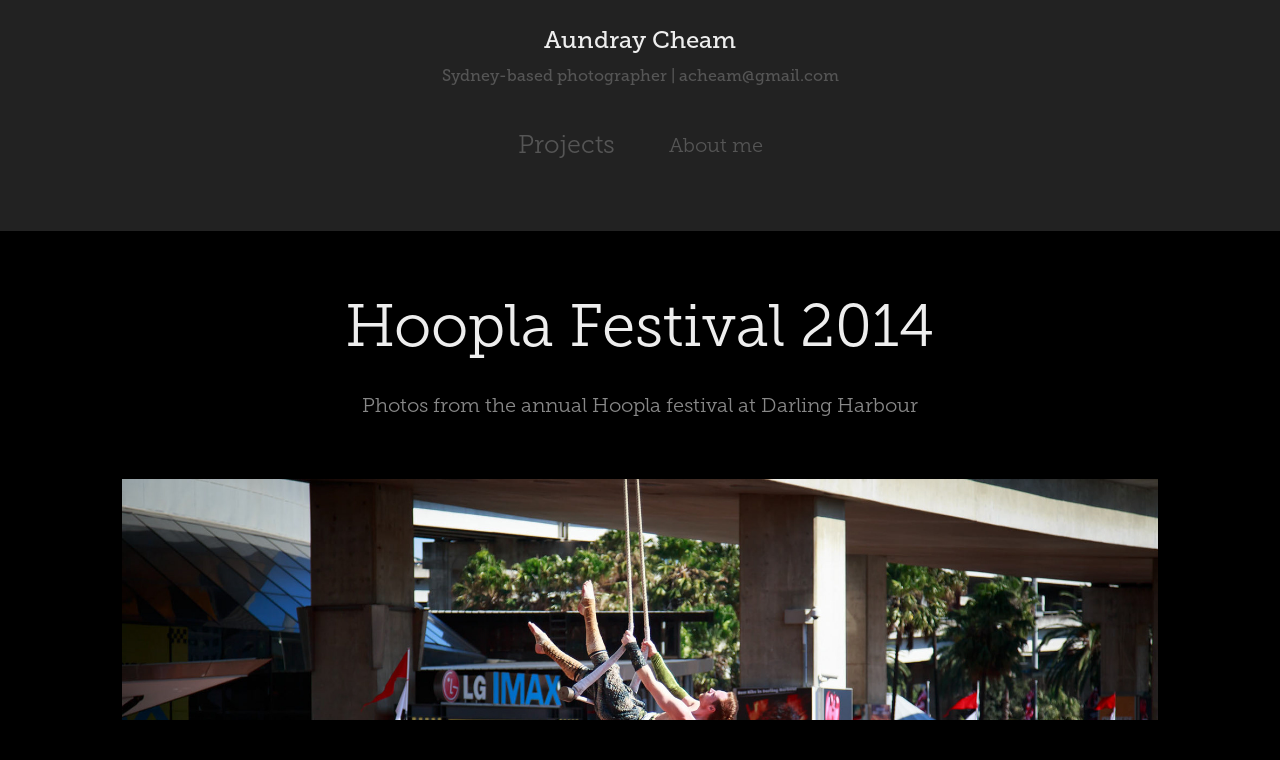

--- FILE ---
content_type: text/html; charset=utf-8
request_url: https://doctordray.com/hoopla-festival-2014
body_size: 9298
content:
<!DOCTYPE HTML>
<html lang="en-US">
<head>
  <meta charset="UTF-8" />
  <meta name="viewport" content="width=device-width, initial-scale=1" />
      <meta name="keywords"  content="Street,Performance,public,Exhibition,busking,busker" />
      <meta name="description"  content="Photos from the annual Hoopla festival at Darling Harbour" />
      <meta name="twitter:card"  content="summary_large_image" />
      <meta name="twitter:site"  content="@AdobePortfolio" />
      <meta  property="og:title" content="Aundray Cheam - Hoopla Festival 2014" />
      <meta  property="og:description" content="Photos from the annual Hoopla festival at Darling Harbour" />
      <meta  property="og:image" content="https://cdn.myportfolio.com/45685a140b82780175433f336530a02d/4fa56c5868aa10e2863dd79d0174f7546df2c43f375815eec5259387794aaf18aa838f5fed482be1_car_202x158.jpg?h=f645c0392a59aaaccc7edaaa067852b2&amp;url=aHR0cHM6Ly9taXItczMtY2RuLWNmLmJlaGFuY2UubmV0L3Byb2plY3RzL29yaWdpbmFsLzE2Mjg2Mjk1LjU0OGFjNmIxZjNkZjcuanBn" />
      <link rel="icon" href="[data-uri]"  />
      <link rel="stylesheet" href="/dist/css/main.css" type="text/css" />
      <link rel="stylesheet" href="https://cdn.myportfolio.com/45685a140b82780175433f336530a02d/717829a48b5fad64747b7bf2f577ae731745297090.css?h=3a47b08f24f3a6dd9bf1360250542a08" type="text/css" />
    <link rel="canonical" href="https://doctordray.com/hoopla-festival-2014" />
      <title>Aundray Cheam - Hoopla Festival 2014</title>
    <script type="text/javascript" src="//use.typekit.net/ik/j7ig95QCCPfg_HHwboj5a_r3jh9W59Q9mWPuXZ5OcLqfe1MJGLGmIKvDFQqawQFLwDbXjAZq5esR5Q6oFcFyjh9XZ26352s8jQJ35QJhwR9kFcjkFDSDwyGMJ6sCdYyKH6qJE6vbMg6gJMJ7fbRC2UMMeMw6MKG4f5tVIMMjgPMfH6qJvMvbMg6YJMHbM-_LcvMe.js?cb=35f77bfb8b50944859ea3d3804e7194e7a3173fb" async onload="
    try {
      window.Typekit.load();
    } catch (e) {
      console.warn('Typekit not loaded.');
    }
    "></script>
</head>
  <body class="transition-enabled">  <div class='page-background-video page-background-video-with-panel'>
  </div>
  <div class="js-responsive-nav">
    <div class="responsive-nav has-social">
      <div class="close-responsive-click-area js-close-responsive-nav">
        <div class="close-responsive-button"></div>
      </div>
          <nav data-hover-hint="nav">
            <div class="pages">
                  <div class="gallery-title"><a href="/projects" >Projects</a></div>
      <div class="page-title">
        <a href="/about-me" >About me</a>
      </div>
            </div>
              <div class="social pf-nav-social" data-hover-hint="navSocialIcons">
                <ul>
                </ul>
              </div>
          </nav>
    </div>
  </div>
  <div class="site-wrap cfix js-site-wrap">
      <header class="site-header" data-context="theme.topcontainer" data-hover-hint="header">
          <div class="logo-wrap" data-hover-hint="logo">
                <div class="logo e2e-site-logo-text logo-text  ">
    <a href="/projects" class="preserve-whitespace">Aundray Cheam</a>

</div>
<div class="logo-secondary logo-secondary-text ">
    <span class="preserve-whitespace">Sydney-based photographer | acheam@gmail.com</span>
</div>

          </div>
  <div class="hamburger-click-area js-hamburger">
    <div class="hamburger">
      <i></i>
      <i></i>
      <i></i>
    </div>
  </div>
            <nav data-hover-hint="nav">
              <div class="pages">
                  <div class="gallery-title"><a href="/projects" >Projects</a></div>
      <div class="page-title">
        <a href="/about-me" >About me</a>
      </div>
              </div>
                <div class="social pf-nav-social" data-hover-hint="navSocialIcons">
                  <ul>
                  </ul>
                </div>
            </nav>
      </header>
    <div class="site-container">
      <div class="site-content e2e-site-content">
        <main>
  <div class="page-container" data-context="page.page.container" data-hover-hint="pageContainer">
    <section class="page standard-modules">
        <header class="page-header content" data-context="pages" data-identity="id:p56f8e1d48e625e67e2de7908233471c15e9dfbc67e4953e03c321">
            <h1 class="title preserve-whitespace">Hoopla Festival 2014</h1>
            <p class="description">Photos from the annual Hoopla festival at Darling Harbour</p>
        </header>
      <div class="page-content js-page-content" data-context="pages" data-identity="id:p56f8e1d48e625e67e2de7908233471c15e9dfbc67e4953e03c321">
        <div id="project-canvas" class="js-project-modules modules content">
          <div id="project-modules">
              
              <div class="project-module module image project-module-image js-js-project-module" >

  

  
     <div class="js-lightbox" data-src="https://cdn.myportfolio.com/45685a140b82780175433f336530a02d/c4ff6058cb2520ed56e72b94.jpg?h=d8d40c54f477fac065a6061cdc6bd6d0">
           <img
             class="js-lazy e2e-site-project-module-image"
             src="[data-uri]"
             data-src="https://cdn.myportfolio.com/45685a140b82780175433f336530a02d/c4ff6058cb2520ed56e72b94_rw_1920.jpg?h=0640b6ac3a09457d16acbb55adc74904"
             data-srcset="https://cdn.myportfolio.com/45685a140b82780175433f336530a02d/c4ff6058cb2520ed56e72b94_rw_600.jpg?h=0c665d062fc37ac9803fc7da742773ce 600w,https://cdn.myportfolio.com/45685a140b82780175433f336530a02d/c4ff6058cb2520ed56e72b94_rw_1200.jpg?h=5a36f344598fc335713ab6d71db5239e 1200w,https://cdn.myportfolio.com/45685a140b82780175433f336530a02d/c4ff6058cb2520ed56e72b94_rw_1920.jpg?h=0640b6ac3a09457d16acbb55adc74904 1920w,"
             data-sizes="(max-width: 1920px) 100vw, 1920px"
             width="1920"
             height="0"
             style="padding-bottom: 55.17%; background: rgba(0, 0, 0, 0.03)"
             
           >
     </div>
  

</div>

              
              
              
              
              
              
              
              
              
              <div class="project-module module image project-module-image js-js-project-module" >

  

  
     <div class="js-lightbox" data-src="https://cdn.myportfolio.com/45685a140b82780175433f336530a02d/e6e0f3e20e522d98d63bacc7.jpg?h=65e7f147f0f755a39fdc4b71b5fa19ca">
           <img
             class="js-lazy e2e-site-project-module-image"
             src="[data-uri]"
             data-src="https://cdn.myportfolio.com/45685a140b82780175433f336530a02d/e6e0f3e20e522d98d63bacc7_rw_1920.jpg?h=7dd140acb642c38db9d884ce3e4b9242"
             data-srcset="https://cdn.myportfolio.com/45685a140b82780175433f336530a02d/e6e0f3e20e522d98d63bacc7_rw_600.jpg?h=5783c902a6f9ad19417ac53be4ab2661 600w,https://cdn.myportfolio.com/45685a140b82780175433f336530a02d/e6e0f3e20e522d98d63bacc7_rw_1200.jpg?h=c24604185d6f757002aa7b756a62e944 1200w,https://cdn.myportfolio.com/45685a140b82780175433f336530a02d/e6e0f3e20e522d98d63bacc7_rw_1920.jpg?h=7dd140acb642c38db9d884ce3e4b9242 1920w,"
             data-sizes="(max-width: 1920px) 100vw, 1920px"
             width="1920"
             height="0"
             style="padding-bottom: 72.17%; background: rgba(0, 0, 0, 0.03)"
             
           >
     </div>
  

</div>

              
              
              
              
              
              
              
              
              
              <div class="project-module module image project-module-image js-js-project-module" >

  

  
     <div class="js-lightbox" data-src="https://cdn.myportfolio.com/45685a140b82780175433f336530a02d/bc7897b16501f09243c511b4.jpg?h=dd0dbb5a6036b573ed4522f7615b818a">
           <img
             class="js-lazy e2e-site-project-module-image"
             src="[data-uri]"
             data-src="https://cdn.myportfolio.com/45685a140b82780175433f336530a02d/bc7897b16501f09243c511b4_rw_1920.jpg?h=ce1a49f5d99e1197fc8ee6d2a9ba37a4"
             data-srcset="https://cdn.myportfolio.com/45685a140b82780175433f336530a02d/bc7897b16501f09243c511b4_rw_600.jpg?h=edb7bde942341aabdee94866c5d0d5c0 600w,https://cdn.myportfolio.com/45685a140b82780175433f336530a02d/bc7897b16501f09243c511b4_rw_1200.jpg?h=719aa6d696f0823f66897dde9c7188b2 1200w,https://cdn.myportfolio.com/45685a140b82780175433f336530a02d/bc7897b16501f09243c511b4_rw_1920.jpg?h=ce1a49f5d99e1197fc8ee6d2a9ba37a4 1920w,"
             data-sizes="(max-width: 1920px) 100vw, 1920px"
             width="1920"
             height="0"
             style="padding-bottom: 66.5%; background: rgba(0, 0, 0, 0.03)"
             
           >
     </div>
  

</div>

              
              
              
              
              
              
              
              
              
              <div class="project-module module image project-module-image js-js-project-module" >

  

  
     <div class="js-lightbox" data-src="https://cdn.myportfolio.com/45685a140b82780175433f336530a02d/9f2bfa6489ed125e0450cb83.jpg?h=b38b5ad0cd55f490a482f4eb6c2cafed">
           <img
             class="js-lazy e2e-site-project-module-image"
             src="[data-uri]"
             data-src="https://cdn.myportfolio.com/45685a140b82780175433f336530a02d/9f2bfa6489ed125e0450cb83_rw_1920.jpg?h=2089bda3668a5c0612e3a60f9cf8bf32"
             data-srcset="https://cdn.myportfolio.com/45685a140b82780175433f336530a02d/9f2bfa6489ed125e0450cb83_rw_600.jpg?h=328d1c4f114fc6780ebd8a397bcd2cfe 600w,https://cdn.myportfolio.com/45685a140b82780175433f336530a02d/9f2bfa6489ed125e0450cb83_rw_1200.jpg?h=753196059a949cf0a0da1aca22deb819 1200w,https://cdn.myportfolio.com/45685a140b82780175433f336530a02d/9f2bfa6489ed125e0450cb83_rw_1920.jpg?h=2089bda3668a5c0612e3a60f9cf8bf32 1365w,"
             data-sizes="(max-width: 1365px) 100vw, 1365px"
             width="1365"
             height="0"
             style="padding-bottom: 150%; background: rgba(0, 0, 0, 0.03)"
             
           >
     </div>
  

</div>

              
              
              
              
              
              
              
              
              
              <div class="project-module module image project-module-image js-js-project-module" >

  

  
     <div class="js-lightbox" data-src="https://cdn.myportfolio.com/45685a140b82780175433f336530a02d/e02f7f07607b2c9da17906b6.jpg?h=bb78166a90ac9a75b1bff8b89ac59002">
           <img
             class="js-lazy e2e-site-project-module-image"
             src="[data-uri]"
             data-src="https://cdn.myportfolio.com/45685a140b82780175433f336530a02d/e02f7f07607b2c9da17906b6_rw_1920.jpg?h=4e369d8b86db8fefe3259f1f113124aa"
             data-srcset="https://cdn.myportfolio.com/45685a140b82780175433f336530a02d/e02f7f07607b2c9da17906b6_rw_600.jpg?h=50f1a7b88d84ca6dcf3618e4b2f32301 600w,https://cdn.myportfolio.com/45685a140b82780175433f336530a02d/e02f7f07607b2c9da17906b6_rw_1200.jpg?h=bd4eb10d95e5a98081885cb0613e4df0 1200w,https://cdn.myportfolio.com/45685a140b82780175433f336530a02d/e02f7f07607b2c9da17906b6_rw_1920.jpg?h=4e369d8b86db8fefe3259f1f113124aa 1920w,"
             data-sizes="(max-width: 1920px) 100vw, 1920px"
             width="1920"
             height="0"
             style="padding-bottom: 64.17%; background: rgba(0, 0, 0, 0.03)"
             
           >
     </div>
  

</div>

              
              
              
              
              
              
              
              
              
              <div class="project-module module image project-module-image js-js-project-module" >

  

  
     <div class="js-lightbox" data-src="https://cdn.myportfolio.com/45685a140b82780175433f336530a02d/8b0566110389cd9ca535b2f5.jpg?h=c8d7454a8c24617d66c2b10400800db6">
           <img
             class="js-lazy e2e-site-project-module-image"
             src="[data-uri]"
             data-src="https://cdn.myportfolio.com/45685a140b82780175433f336530a02d/8b0566110389cd9ca535b2f5_rw_1920.jpg?h=4c66603b6d6c21778f1ed49bceabea9c"
             data-srcset="https://cdn.myportfolio.com/45685a140b82780175433f336530a02d/8b0566110389cd9ca535b2f5_rw_600.jpg?h=96efeebbcb42084df0815fe3f3a711c2 600w,https://cdn.myportfolio.com/45685a140b82780175433f336530a02d/8b0566110389cd9ca535b2f5_rw_1200.jpg?h=ee7e1c92e38ffe3d18ec5329340e8f4a 1200w,https://cdn.myportfolio.com/45685a140b82780175433f336530a02d/8b0566110389cd9ca535b2f5_rw_1920.jpg?h=4c66603b6d6c21778f1ed49bceabea9c 1920w,"
             data-sizes="(max-width: 1920px) 100vw, 1920px"
             width="1920"
             height="0"
             style="padding-bottom: 62.83%; background: rgba(0, 0, 0, 0.03)"
             
           >
     </div>
  

</div>

              
              
              
              
              
              
              
              
              
              <div class="project-module module image project-module-image js-js-project-module" >

  

  
     <div class="js-lightbox" data-src="https://cdn.myportfolio.com/45685a140b82780175433f336530a02d/eaa243cef74814e023ad56bd.jpg?h=c75ad2e2b7d791d341b4b8dccddd240a">
           <img
             class="js-lazy e2e-site-project-module-image"
             src="[data-uri]"
             data-src="https://cdn.myportfolio.com/45685a140b82780175433f336530a02d/eaa243cef74814e023ad56bd_rw_1920.jpg?h=202b9f44db25d25f75c189fdc27937e6"
             data-srcset="https://cdn.myportfolio.com/45685a140b82780175433f336530a02d/eaa243cef74814e023ad56bd_rw_600.jpg?h=8a05a1d0fac2b683f0c3b1a99b6427a9 600w,https://cdn.myportfolio.com/45685a140b82780175433f336530a02d/eaa243cef74814e023ad56bd_rw_1200.jpg?h=54c00864d5934beecc3fcd71f5386ccf 1200w,https://cdn.myportfolio.com/45685a140b82780175433f336530a02d/eaa243cef74814e023ad56bd_rw_1920.jpg?h=202b9f44db25d25f75c189fdc27937e6 1920w,"
             data-sizes="(max-width: 1920px) 100vw, 1920px"
             width="1920"
             height="0"
             style="padding-bottom: 66.5%; background: rgba(0, 0, 0, 0.03)"
             
           >
     </div>
  

</div>

              
              
              
              
              
              
              
              
              
              <div class="project-module module image project-module-image js-js-project-module" >

  

  
     <div class="js-lightbox" data-src="https://cdn.myportfolio.com/45685a140b82780175433f336530a02d/14a62c69fbdb7f80764c230c.jpg?h=6e13b5a995307f6b8b4827487fae9861">
           <img
             class="js-lazy e2e-site-project-module-image"
             src="[data-uri]"
             data-src="https://cdn.myportfolio.com/45685a140b82780175433f336530a02d/14a62c69fbdb7f80764c230c_rw_1920.jpg?h=1d346c773c9a5f71045ede772f2275aa"
             data-srcset="https://cdn.myportfolio.com/45685a140b82780175433f336530a02d/14a62c69fbdb7f80764c230c_rw_600.jpg?h=b7cd17b8e4c7ceafe61000c96dee8738 600w,https://cdn.myportfolio.com/45685a140b82780175433f336530a02d/14a62c69fbdb7f80764c230c_rw_1200.jpg?h=8a35f2f1fc4a958b00102de84887e4a6 1200w,https://cdn.myportfolio.com/45685a140b82780175433f336530a02d/14a62c69fbdb7f80764c230c_rw_1920.jpg?h=1d346c773c9a5f71045ede772f2275aa 1426w,"
             data-sizes="(max-width: 1426px) 100vw, 1426px"
             width="1426"
             height="0"
             style="padding-bottom: 143.5%; background: rgba(0, 0, 0, 0.03)"
             
           >
     </div>
  

</div>

              
              
              
              
              
              
              
              
              
              <div class="project-module module image project-module-image js-js-project-module" >

  

  
     <div class="js-lightbox" data-src="https://cdn.myportfolio.com/45685a140b82780175433f336530a02d/61ee64f0eecc425b9a6144cf.jpg?h=0df4ac3292e22dbf15b8f3acca372cff">
           <img
             class="js-lazy e2e-site-project-module-image"
             src="[data-uri]"
             data-src="https://cdn.myportfolio.com/45685a140b82780175433f336530a02d/61ee64f0eecc425b9a6144cf_rw_1920.jpg?h=8958f9242783bf33cb1be493d94a3316"
             data-srcset="https://cdn.myportfolio.com/45685a140b82780175433f336530a02d/61ee64f0eecc425b9a6144cf_rw_600.jpg?h=236480c3f6f0ac0d23f2bfbc06cd5076 600w,https://cdn.myportfolio.com/45685a140b82780175433f336530a02d/61ee64f0eecc425b9a6144cf_rw_1200.jpg?h=4dc40dfb7dbe1fd9141485cfe03fb3ad 1200w,https://cdn.myportfolio.com/45685a140b82780175433f336530a02d/61ee64f0eecc425b9a6144cf_rw_1920.jpg?h=8958f9242783bf33cb1be493d94a3316 1920w,"
             data-sizes="(max-width: 1920px) 100vw, 1920px"
             width="1920"
             height="0"
             style="padding-bottom: 77.33%; background: rgba(0, 0, 0, 0.03)"
             
           >
     </div>
  

</div>

              
              
              
              
              
              
              
              
              
              <div class="project-module module image project-module-image js-js-project-module" >

  

  
     <div class="js-lightbox" data-src="https://cdn.myportfolio.com/45685a140b82780175433f336530a02d/e8cf19991a62f66a72e7aa59.jpg?h=5a0e891a91249d08ceb2f56ff9bdebda">
           <img
             class="js-lazy e2e-site-project-module-image"
             src="[data-uri]"
             data-src="https://cdn.myportfolio.com/45685a140b82780175433f336530a02d/e8cf19991a62f66a72e7aa59_rw_1920.jpg?h=8af5b4bceb295bd97a87ad31cc7aed60"
             data-srcset="https://cdn.myportfolio.com/45685a140b82780175433f336530a02d/e8cf19991a62f66a72e7aa59_rw_600.jpg?h=be6e90f0ebeb4a77f49863b9d4c4f302 600w,https://cdn.myportfolio.com/45685a140b82780175433f336530a02d/e8cf19991a62f66a72e7aa59_rw_1200.jpg?h=fec0b511bb5de4c875168bbd1487b853 1200w,https://cdn.myportfolio.com/45685a140b82780175433f336530a02d/e8cf19991a62f66a72e7aa59_rw_1920.jpg?h=8af5b4bceb295bd97a87ad31cc7aed60 1920w,"
             data-sizes="(max-width: 1920px) 100vw, 1920px"
             width="1920"
             height="0"
             style="padding-bottom: 66.5%; background: rgba(0, 0, 0, 0.03)"
             
           >
     </div>
  

</div>

              
              
              
              
              
              
              
              
              
              <div class="project-module module image project-module-image js-js-project-module" >

  

  
     <div class="js-lightbox" data-src="https://cdn.myportfolio.com/45685a140b82780175433f336530a02d/cef784526cb9f2209ae3da50.jpg?h=b3e263d9a3054aef4bdf08773ba9ed79">
           <img
             class="js-lazy e2e-site-project-module-image"
             src="[data-uri]"
             data-src="https://cdn.myportfolio.com/45685a140b82780175433f336530a02d/cef784526cb9f2209ae3da50_rw_1920.jpg?h=2f6202fcd92fb9efbcce15691cd77ecf"
             data-srcset="https://cdn.myportfolio.com/45685a140b82780175433f336530a02d/cef784526cb9f2209ae3da50_rw_600.jpg?h=0476835d23cf3bc6fbaae73522f35d4c 600w,https://cdn.myportfolio.com/45685a140b82780175433f336530a02d/cef784526cb9f2209ae3da50_rw_1200.jpg?h=10e1b64a1ffc4c56d671675f8b41f431 1200w,https://cdn.myportfolio.com/45685a140b82780175433f336530a02d/cef784526cb9f2209ae3da50_rw_1920.jpg?h=2f6202fcd92fb9efbcce15691cd77ecf 1920w,"
             data-sizes="(max-width: 1920px) 100vw, 1920px"
             width="1920"
             height="0"
             style="padding-bottom: 100%; background: rgba(0, 0, 0, 0.03)"
             
           >
     </div>
  

</div>

              
              
              
              
              
              
              
              
              
              <div class="project-module module image project-module-image js-js-project-module" >

  

  
     <div class="js-lightbox" data-src="https://cdn.myportfolio.com/45685a140b82780175433f336530a02d/e4c217e8ce89607714143264.jpg?h=d5fef192860f6750f82f9547ca0de135">
           <img
             class="js-lazy e2e-site-project-module-image"
             src="[data-uri]"
             data-src="https://cdn.myportfolio.com/45685a140b82780175433f336530a02d/e4c217e8ce89607714143264_rw_1920.jpg?h=598d7468d168b07f1f0962f9f4978463"
             data-srcset="https://cdn.myportfolio.com/45685a140b82780175433f336530a02d/e4c217e8ce89607714143264_rw_600.jpg?h=261ae98c3bc984cbe4d76b93214842a8 600w,https://cdn.myportfolio.com/45685a140b82780175433f336530a02d/e4c217e8ce89607714143264_rw_1200.jpg?h=16a9978adbb128b8eb8155b045a9c8e7 1200w,https://cdn.myportfolio.com/45685a140b82780175433f336530a02d/e4c217e8ce89607714143264_rw_1920.jpg?h=598d7468d168b07f1f0962f9f4978463 1920w,"
             data-sizes="(max-width: 1920px) 100vw, 1920px"
             width="1920"
             height="0"
             style="padding-bottom: 66.5%; background: rgba(0, 0, 0, 0.03)"
             
           >
     </div>
  

</div>

              
              
              
              
              
              
              
              
              
              <div class="project-module module image project-module-image js-js-project-module" >

  

  
     <div class="js-lightbox" data-src="https://cdn.myportfolio.com/45685a140b82780175433f336530a02d/bb97594f6596275a1fd55128.jpg?h=ccf0327f4c17ae83e135c908f126dbfe">
           <img
             class="js-lazy e2e-site-project-module-image"
             src="[data-uri]"
             data-src="https://cdn.myportfolio.com/45685a140b82780175433f336530a02d/bb97594f6596275a1fd55128_rw_1920.jpg?h=7de194b21ef5e7e6484a25e63381613d"
             data-srcset="https://cdn.myportfolio.com/45685a140b82780175433f336530a02d/bb97594f6596275a1fd55128_rw_600.jpg?h=540e151a56a4bbe2ae7da1da4195e9a8 600w,https://cdn.myportfolio.com/45685a140b82780175433f336530a02d/bb97594f6596275a1fd55128_rw_1200.jpg?h=40dde8e3881abd77475920e1d454135b 1200w,https://cdn.myportfolio.com/45685a140b82780175433f336530a02d/bb97594f6596275a1fd55128_rw_1920.jpg?h=7de194b21ef5e7e6484a25e63381613d 1920w,"
             data-sizes="(max-width: 1920px) 100vw, 1920px"
             width="1920"
             height="0"
             style="padding-bottom: 56.17%; background: rgba(0, 0, 0, 0.03)"
             
           >
     </div>
  

</div>

              
              
              
              
              
              
              
              
              
              <div class="project-module module image project-module-image js-js-project-module" >

  

  
     <div class="js-lightbox" data-src="https://cdn.myportfolio.com/45685a140b82780175433f336530a02d/1340c9f21d2a5a63136b054b.jpg?h=0f3894a4949af739884b28910339d5eb">
           <img
             class="js-lazy e2e-site-project-module-image"
             src="[data-uri]"
             data-src="https://cdn.myportfolio.com/45685a140b82780175433f336530a02d/1340c9f21d2a5a63136b054b_rw_1920.jpg?h=71136be80df65bee56c7e2562a0f4e10"
             data-srcset="https://cdn.myportfolio.com/45685a140b82780175433f336530a02d/1340c9f21d2a5a63136b054b_rw_600.jpg?h=7e0d337fffaf93ceffabcc531b225f97 600w,https://cdn.myportfolio.com/45685a140b82780175433f336530a02d/1340c9f21d2a5a63136b054b_rw_1200.jpg?h=65ac13b672cb0ff28108067b2ab1107e 1200w,https://cdn.myportfolio.com/45685a140b82780175433f336530a02d/1340c9f21d2a5a63136b054b_rw_1920.jpg?h=71136be80df65bee56c7e2562a0f4e10 1920w,"
             data-sizes="(max-width: 1920px) 100vw, 1920px"
             width="1920"
             height="0"
             style="padding-bottom: 76%; background: rgba(0, 0, 0, 0.03)"
             
           >
     </div>
  

</div>

              
              
              
              
              
              
              
              
              
              <div class="project-module module image project-module-image js-js-project-module" >

  

  
     <div class="js-lightbox" data-src="https://cdn.myportfolio.com/45685a140b82780175433f336530a02d/b28461894989653edd64e356.jpg?h=9c61b7b34b8846ad0bd1637b85903efb">
           <img
             class="js-lazy e2e-site-project-module-image"
             src="[data-uri]"
             data-src="https://cdn.myportfolio.com/45685a140b82780175433f336530a02d/b28461894989653edd64e356_rw_1920.jpg?h=3793051e44bbce7417cc03ea45e9267b"
             data-srcset="https://cdn.myportfolio.com/45685a140b82780175433f336530a02d/b28461894989653edd64e356_rw_600.jpg?h=2a4f833713343f2f4eecc66135719569 600w,https://cdn.myportfolio.com/45685a140b82780175433f336530a02d/b28461894989653edd64e356_rw_1200.jpg?h=3978723e421a785c7e9d24fa55d1d612 1200w,https://cdn.myportfolio.com/45685a140b82780175433f336530a02d/b28461894989653edd64e356_rw_1920.jpg?h=3793051e44bbce7417cc03ea45e9267b 1920w,"
             data-sizes="(max-width: 1920px) 100vw, 1920px"
             width="1920"
             height="0"
             style="padding-bottom: 92.5%; background: rgba(0, 0, 0, 0.03)"
             
           >
     </div>
  

</div>

              
              
              
              
              
              
              
              
              
              <div class="project-module module image project-module-image js-js-project-module" >

  

  
     <div class="js-lightbox" data-src="https://cdn.myportfolio.com/45685a140b82780175433f336530a02d/39e50937d76482195035b71a.jpg?h=b2b722c4792b297a08b6077720531fb3">
           <img
             class="js-lazy e2e-site-project-module-image"
             src="[data-uri]"
             data-src="https://cdn.myportfolio.com/45685a140b82780175433f336530a02d/39e50937d76482195035b71a_rw_1920.jpg?h=bf6a362343c52ad7493f46101f3554ca"
             data-srcset="https://cdn.myportfolio.com/45685a140b82780175433f336530a02d/39e50937d76482195035b71a_rw_600.jpg?h=bcc6772d8690be0ba673d96b7c49cfc4 600w,https://cdn.myportfolio.com/45685a140b82780175433f336530a02d/39e50937d76482195035b71a_rw_1200.jpg?h=cf369847ab4dcc2ec672c19c7eafb58b 1200w,https://cdn.myportfolio.com/45685a140b82780175433f336530a02d/39e50937d76482195035b71a_rw_1920.jpg?h=bf6a362343c52ad7493f46101f3554ca 1920w,"
             data-sizes="(max-width: 1920px) 100vw, 1920px"
             width="1920"
             height="0"
             style="padding-bottom: 100%; background: rgba(0, 0, 0, 0.03)"
             
           >
     </div>
  

</div>

              
              
              
              
              
              
              
              
              
              <div class="project-module module image project-module-image js-js-project-module" >

  

  
     <div class="js-lightbox" data-src="https://cdn.myportfolio.com/45685a140b82780175433f336530a02d/3e2466287cb8ddb7380b803c.jpg?h=22a1ff04670f17a1443e3b0028a69910">
           <img
             class="js-lazy e2e-site-project-module-image"
             src="[data-uri]"
             data-src="https://cdn.myportfolio.com/45685a140b82780175433f336530a02d/3e2466287cb8ddb7380b803c_rw_1920.jpg?h=dcfff5b6f7769afed91d58ba2359b846"
             data-srcset="https://cdn.myportfolio.com/45685a140b82780175433f336530a02d/3e2466287cb8ddb7380b803c_rw_600.jpg?h=78984dbb9bfe192f63fcb1dabb09fa9d 600w,https://cdn.myportfolio.com/45685a140b82780175433f336530a02d/3e2466287cb8ddb7380b803c_rw_1200.jpg?h=2ee3c94ca03585c8108ee90322a1c4e6 1200w,https://cdn.myportfolio.com/45685a140b82780175433f336530a02d/3e2466287cb8ddb7380b803c_rw_1920.jpg?h=dcfff5b6f7769afed91d58ba2359b846 1920w,"
             data-sizes="(max-width: 1920px) 100vw, 1920px"
             width="1920"
             height="0"
             style="padding-bottom: 66.5%; background: rgba(0, 0, 0, 0.03)"
             
           >
     </div>
  

</div>

              
              
              
              
              
              
              
              
              
              <div class="project-module module image project-module-image js-js-project-module" >

  

  
     <div class="js-lightbox" data-src="https://cdn.myportfolio.com/45685a140b82780175433f336530a02d/fc9ebafd43d0a6addc69702d.jpg?h=db3ae3617953695dc37b2eb1a24fd75e">
           <img
             class="js-lazy e2e-site-project-module-image"
             src="[data-uri]"
             data-src="https://cdn.myportfolio.com/45685a140b82780175433f336530a02d/fc9ebafd43d0a6addc69702d_rw_1920.jpg?h=2c4ef2a82b5de99b7020519a18224705"
             data-srcset="https://cdn.myportfolio.com/45685a140b82780175433f336530a02d/fc9ebafd43d0a6addc69702d_rw_600.jpg?h=12251e3dc9db701ff210506c1c42b8f6 600w,https://cdn.myportfolio.com/45685a140b82780175433f336530a02d/fc9ebafd43d0a6addc69702d_rw_1200.jpg?h=74073eb11171bbe57d1772c8d60f3870 1200w,https://cdn.myportfolio.com/45685a140b82780175433f336530a02d/fc9ebafd43d0a6addc69702d_rw_1920.jpg?h=2c4ef2a82b5de99b7020519a18224705 1920w,"
             data-sizes="(max-width: 1920px) 100vw, 1920px"
             width="1920"
             height="0"
             style="padding-bottom: 66.5%; background: rgba(0, 0, 0, 0.03)"
             
           >
     </div>
  

</div>

              
              
              
              
              
              
              
              
              
              <div class="project-module module image project-module-image js-js-project-module" >

  

  
     <div class="js-lightbox" data-src="https://cdn.myportfolio.com/45685a140b82780175433f336530a02d/806eba50891b77ffc8721a4d.jpg?h=4429a0e5ed3e89e9ba3317849d32431f">
           <img
             class="js-lazy e2e-site-project-module-image"
             src="[data-uri]"
             data-src="https://cdn.myportfolio.com/45685a140b82780175433f336530a02d/806eba50891b77ffc8721a4d_rw_1920.jpg?h=2fb920650edafacbabfab942e8d0098d"
             data-srcset="https://cdn.myportfolio.com/45685a140b82780175433f336530a02d/806eba50891b77ffc8721a4d_rw_600.jpg?h=c81994a2d4f1a31259d5feb7160ba94b 600w,https://cdn.myportfolio.com/45685a140b82780175433f336530a02d/806eba50891b77ffc8721a4d_rw_1200.jpg?h=4dc82cce1eed3230925b3a1aa9605900 1200w,https://cdn.myportfolio.com/45685a140b82780175433f336530a02d/806eba50891b77ffc8721a4d_rw_1920.jpg?h=2fb920650edafacbabfab942e8d0098d 1920w,"
             data-sizes="(max-width: 1920px) 100vw, 1920px"
             width="1920"
             height="0"
             style="padding-bottom: 66.5%; background: rgba(0, 0, 0, 0.03)"
             
           >
     </div>
  

</div>

              
              
              
              
              
              
              
              
              
              <div class="project-module module image project-module-image js-js-project-module" >

  

  
     <div class="js-lightbox" data-src="https://cdn.myportfolio.com/45685a140b82780175433f336530a02d/24e6a0f99e66078c3aba9daf.jpg?h=b53a72ac53378fe940c4b559e4b005f6">
           <img
             class="js-lazy e2e-site-project-module-image"
             src="[data-uri]"
             data-src="https://cdn.myportfolio.com/45685a140b82780175433f336530a02d/24e6a0f99e66078c3aba9daf_rw_1920.jpg?h=426fdc42b1c5ce1003030c77d57fc4f8"
             data-srcset="https://cdn.myportfolio.com/45685a140b82780175433f336530a02d/24e6a0f99e66078c3aba9daf_rw_600.jpg?h=7dab57164afba5b79dda6a40e88ae71d 600w,https://cdn.myportfolio.com/45685a140b82780175433f336530a02d/24e6a0f99e66078c3aba9daf_rw_1200.jpg?h=bbc445bb043d014a525b2af7d75e3c85 1200w,https://cdn.myportfolio.com/45685a140b82780175433f336530a02d/24e6a0f99e66078c3aba9daf_rw_1920.jpg?h=426fdc42b1c5ce1003030c77d57fc4f8 1920w,"
             data-sizes="(max-width: 1920px) 100vw, 1920px"
             width="1920"
             height="0"
             style="padding-bottom: 66.5%; background: rgba(0, 0, 0, 0.03)"
             
           >
     </div>
  

</div>

              
              
              
              
              
              
              
              
              
              <div class="project-module module image project-module-image js-js-project-module" >

  

  
     <div class="js-lightbox" data-src="https://cdn.myportfolio.com/45685a140b82780175433f336530a02d/9540583d7fcb2402cea1f77b.jpg?h=ff4aa441f3fd75e23c213324f45513c6">
           <img
             class="js-lazy e2e-site-project-module-image"
             src="[data-uri]"
             data-src="https://cdn.myportfolio.com/45685a140b82780175433f336530a02d/9540583d7fcb2402cea1f77b_rw_1920.jpg?h=78de379e892e4d6071f9223916df0656"
             data-srcset="https://cdn.myportfolio.com/45685a140b82780175433f336530a02d/9540583d7fcb2402cea1f77b_rw_600.jpg?h=8d37d16c4028d8af5a3347f715909a8a 600w,https://cdn.myportfolio.com/45685a140b82780175433f336530a02d/9540583d7fcb2402cea1f77b_rw_1200.jpg?h=ef52776d0b286ae5982b138c50b02c7d 1200w,https://cdn.myportfolio.com/45685a140b82780175433f336530a02d/9540583d7fcb2402cea1f77b_rw_1920.jpg?h=78de379e892e4d6071f9223916df0656 1920w,"
             data-sizes="(max-width: 1920px) 100vw, 1920px"
             width="1920"
             height="0"
             style="padding-bottom: 66.5%; background: rgba(0, 0, 0, 0.03)"
             
           >
     </div>
  

</div>

              
              
              
              
              
              
              
              
              
              <div class="project-module module image project-module-image js-js-project-module" >

  

  
     <div class="js-lightbox" data-src="https://cdn.myportfolio.com/45685a140b82780175433f336530a02d/5ab076b81422b1f06df95148.jpg?h=1604c15651db8d1f9b40c675a114a622">
           <img
             class="js-lazy e2e-site-project-module-image"
             src="[data-uri]"
             data-src="https://cdn.myportfolio.com/45685a140b82780175433f336530a02d/5ab076b81422b1f06df95148_rw_1920.jpg?h=ea36691272b575e35edc946361e5852c"
             data-srcset="https://cdn.myportfolio.com/45685a140b82780175433f336530a02d/5ab076b81422b1f06df95148_rw_600.jpg?h=e70eb1f41e6504985cfa073e8760b239 600w,https://cdn.myportfolio.com/45685a140b82780175433f336530a02d/5ab076b81422b1f06df95148_rw_1200.jpg?h=cca22dce04b8ff1c307785ea9514797c 1200w,https://cdn.myportfolio.com/45685a140b82780175433f336530a02d/5ab076b81422b1f06df95148_rw_1920.jpg?h=ea36691272b575e35edc946361e5852c 1920w,"
             data-sizes="(max-width: 1920px) 100vw, 1920px"
             width="1920"
             height="0"
             style="padding-bottom: 66.5%; background: rgba(0, 0, 0, 0.03)"
             
           >
     </div>
  

</div>

              
              
              
              
              
              
              
              
              
              <div class="project-module module image project-module-image js-js-project-module" >

  

  
     <div class="js-lightbox" data-src="https://cdn.myportfolio.com/45685a140b82780175433f336530a02d/72e33ba71fa09c92743823ae.jpg?h=1cc4ca8d2b848bca7fdfadfec327ea00">
           <img
             class="js-lazy e2e-site-project-module-image"
             src="[data-uri]"
             data-src="https://cdn.myportfolio.com/45685a140b82780175433f336530a02d/72e33ba71fa09c92743823ae_rw_1920.jpg?h=a7b7fe3e3bee329fe1526e7d50613a8d"
             data-srcset="https://cdn.myportfolio.com/45685a140b82780175433f336530a02d/72e33ba71fa09c92743823ae_rw_600.jpg?h=eebe5da0aa8b203ad3e8df7173d1eb5f 600w,https://cdn.myportfolio.com/45685a140b82780175433f336530a02d/72e33ba71fa09c92743823ae_rw_1200.jpg?h=221c74306e87f85677759429c070874a 1200w,https://cdn.myportfolio.com/45685a140b82780175433f336530a02d/72e33ba71fa09c92743823ae_rw_1920.jpg?h=a7b7fe3e3bee329fe1526e7d50613a8d 1365w,"
             data-sizes="(max-width: 1365px) 100vw, 1365px"
             width="1365"
             height="0"
             style="padding-bottom: 150%; background: rgba(0, 0, 0, 0.03)"
             
           >
     </div>
  

</div>

              
              
              
              
              
              
              
              
              
              <div class="project-module module image project-module-image js-js-project-module" >

  

  
     <div class="js-lightbox" data-src="https://cdn.myportfolio.com/45685a140b82780175433f336530a02d/557eb5c3f94c9128d65ca6e4.jpg?h=5327c14b861b0763568de3532a6fd5dc">
           <img
             class="js-lazy e2e-site-project-module-image"
             src="[data-uri]"
             data-src="https://cdn.myportfolio.com/45685a140b82780175433f336530a02d/557eb5c3f94c9128d65ca6e4_rw_1920.jpg?h=dbf79743bc7f25a0b1f5e32e2e1ac2e3"
             data-srcset="https://cdn.myportfolio.com/45685a140b82780175433f336530a02d/557eb5c3f94c9128d65ca6e4_rw_600.jpg?h=71fa66f8bb1c35d165f88f03b306c98c 600w,https://cdn.myportfolio.com/45685a140b82780175433f336530a02d/557eb5c3f94c9128d65ca6e4_rw_1200.jpg?h=dfeaeb25ab5c98aebe46920765be3178 1200w,https://cdn.myportfolio.com/45685a140b82780175433f336530a02d/557eb5c3f94c9128d65ca6e4_rw_1920.jpg?h=dbf79743bc7f25a0b1f5e32e2e1ac2e3 1920w,"
             data-sizes="(max-width: 1920px) 100vw, 1920px"
             width="1920"
             height="0"
             style="padding-bottom: 66.5%; background: rgba(0, 0, 0, 0.03)"
             
           >
     </div>
  

</div>

              
              
              
              
              
              
              
              
              
              <div class="project-module module image project-module-image js-js-project-module" >

  

  
     <div class="js-lightbox" data-src="https://cdn.myportfolio.com/45685a140b82780175433f336530a02d/adb9e525c6af7ebbc9fc31ee.jpg?h=0f8a2cd3899799f56f10883f8f68a2ca">
           <img
             class="js-lazy e2e-site-project-module-image"
             src="[data-uri]"
             data-src="https://cdn.myportfolio.com/45685a140b82780175433f336530a02d/adb9e525c6af7ebbc9fc31ee_rw_1920.jpg?h=d3da255a0c345bc83afd8fbebfc7f065"
             data-srcset="https://cdn.myportfolio.com/45685a140b82780175433f336530a02d/adb9e525c6af7ebbc9fc31ee_rw_600.jpg?h=5ad468fce7261381fddcabc6e456308a 600w,https://cdn.myportfolio.com/45685a140b82780175433f336530a02d/adb9e525c6af7ebbc9fc31ee_rw_1200.jpg?h=4a7a51c771ce6173dbfe0f21023d5ee9 1200w,https://cdn.myportfolio.com/45685a140b82780175433f336530a02d/adb9e525c6af7ebbc9fc31ee_rw_1920.jpg?h=d3da255a0c345bc83afd8fbebfc7f065 1365w,"
             data-sizes="(max-width: 1365px) 100vw, 1365px"
             width="1365"
             height="0"
             style="padding-bottom: 150%; background: rgba(0, 0, 0, 0.03)"
             
           >
     </div>
  

</div>

              
              
              
              
              
              
              
              
              
              <div class="project-module module image project-module-image js-js-project-module" >

  

  
     <div class="js-lightbox" data-src="https://cdn.myportfolio.com/45685a140b82780175433f336530a02d/76b32916810c1b3550434427.jpg?h=617a13d536c777d979ef1ffc0d53d9ef">
           <img
             class="js-lazy e2e-site-project-module-image"
             src="[data-uri]"
             data-src="https://cdn.myportfolio.com/45685a140b82780175433f336530a02d/76b32916810c1b3550434427_rw_1920.jpg?h=1117a4d1688b43e32fb23efc82a93d0f"
             data-srcset="https://cdn.myportfolio.com/45685a140b82780175433f336530a02d/76b32916810c1b3550434427_rw_600.jpg?h=87a2c61ed4f52dc203867c4cd3ffca76 600w,https://cdn.myportfolio.com/45685a140b82780175433f336530a02d/76b32916810c1b3550434427_rw_1200.jpg?h=ea7738e682b4b470961967b46599fd60 1200w,https://cdn.myportfolio.com/45685a140b82780175433f336530a02d/76b32916810c1b3550434427_rw_1920.jpg?h=1117a4d1688b43e32fb23efc82a93d0f 1920w,"
             data-sizes="(max-width: 1920px) 100vw, 1920px"
             width="1920"
             height="0"
             style="padding-bottom: 66.5%; background: rgba(0, 0, 0, 0.03)"
             
           >
     </div>
  

</div>

              
              
              
              
              
              
              
              
              
              <div class="project-module module image project-module-image js-js-project-module" >

  

  
     <div class="js-lightbox" data-src="https://cdn.myportfolio.com/45685a140b82780175433f336530a02d/d0caec82f2196da968f3bfbc.jpg?h=c160732c9b4a62d32eda3c9b9ffdfec5">
           <img
             class="js-lazy e2e-site-project-module-image"
             src="[data-uri]"
             data-src="https://cdn.myportfolio.com/45685a140b82780175433f336530a02d/d0caec82f2196da968f3bfbc_rw_1920.jpg?h=98a2ba37ac24987f5640d958db18fe8a"
             data-srcset="https://cdn.myportfolio.com/45685a140b82780175433f336530a02d/d0caec82f2196da968f3bfbc_rw_600.jpg?h=2e36594f576193e804d99bb12a88041b 600w,https://cdn.myportfolio.com/45685a140b82780175433f336530a02d/d0caec82f2196da968f3bfbc_rw_1200.jpg?h=f74431cd239be79cf1af1ed64410869f 1200w,https://cdn.myportfolio.com/45685a140b82780175433f336530a02d/d0caec82f2196da968f3bfbc_rw_1920.jpg?h=98a2ba37ac24987f5640d958db18fe8a 1920w,"
             data-sizes="(max-width: 1920px) 100vw, 1920px"
             width="1920"
             height="0"
             style="padding-bottom: 66.67%; background: rgba(0, 0, 0, 0.03)"
             
           >
     </div>
  

</div>

              
              
              
              
              
              
              
              
              
              <div class="project-module module image project-module-image js-js-project-module" >

  

  
     <div class="js-lightbox" data-src="https://cdn.myportfolio.com/45685a140b82780175433f336530a02d/9c1965dbccc5cccf81737cc4.jpg?h=d08260128bde2b0badb3aae6c0fd517e">
           <img
             class="js-lazy e2e-site-project-module-image"
             src="[data-uri]"
             data-src="https://cdn.myportfolio.com/45685a140b82780175433f336530a02d/9c1965dbccc5cccf81737cc4_rw_1920.jpg?h=bc3425347966f49238fa8a966d4cec31"
             data-srcset="https://cdn.myportfolio.com/45685a140b82780175433f336530a02d/9c1965dbccc5cccf81737cc4_rw_600.jpg?h=f91e36adf93e4356875f9ce8d3797f9c 600w,https://cdn.myportfolio.com/45685a140b82780175433f336530a02d/9c1965dbccc5cccf81737cc4_rw_1200.jpg?h=f3e2ae25f1e652fcf5e1edfacc75eeb3 1200w,https://cdn.myportfolio.com/45685a140b82780175433f336530a02d/9c1965dbccc5cccf81737cc4_rw_1920.jpg?h=bc3425347966f49238fa8a966d4cec31 1920w,"
             data-sizes="(max-width: 1920px) 100vw, 1920px"
             width="1920"
             height="0"
             style="padding-bottom: 66.5%; background: rgba(0, 0, 0, 0.03)"
             
           >
     </div>
  

</div>

              
              
              
              
              
              
              
              
              
              <div class="project-module module image project-module-image js-js-project-module" >

  

  
     <div class="js-lightbox" data-src="https://cdn.myportfolio.com/45685a140b82780175433f336530a02d/679ba42bc80cac98a35deb14.jpg?h=b0d92144deaf5fae76e6468141673603">
           <img
             class="js-lazy e2e-site-project-module-image"
             src="[data-uri]"
             data-src="https://cdn.myportfolio.com/45685a140b82780175433f336530a02d/679ba42bc80cac98a35deb14_rw_1920.jpg?h=6528ac2d0b4abe76d40fcd2b4e225248"
             data-srcset="https://cdn.myportfolio.com/45685a140b82780175433f336530a02d/679ba42bc80cac98a35deb14_rw_600.jpg?h=487949a4af69a319200640ce3c456e26 600w,https://cdn.myportfolio.com/45685a140b82780175433f336530a02d/679ba42bc80cac98a35deb14_rw_1200.jpg?h=4dbd8c98b0715efb0633d7ca5ba3adfb 1200w,https://cdn.myportfolio.com/45685a140b82780175433f336530a02d/679ba42bc80cac98a35deb14_rw_1920.jpg?h=6528ac2d0b4abe76d40fcd2b4e225248 1920w,"
             data-sizes="(max-width: 1920px) 100vw, 1920px"
             width="1920"
             height="0"
             style="padding-bottom: 66.5%; background: rgba(0, 0, 0, 0.03)"
             
           >
     </div>
  

</div>

              
              
              
              
              
              
              
              
              
              <div class="project-module module image project-module-image js-js-project-module" >

  

  
     <div class="js-lightbox" data-src="https://cdn.myportfolio.com/45685a140b82780175433f336530a02d/15a159fea94e528896588762.jpg?h=92597fc7eaee7d75df8a506ad2f6df64">
           <img
             class="js-lazy e2e-site-project-module-image"
             src="[data-uri]"
             data-src="https://cdn.myportfolio.com/45685a140b82780175433f336530a02d/15a159fea94e528896588762_rw_1920.jpg?h=9ccef010ec612c7c9599273fcdee0d74"
             data-srcset="https://cdn.myportfolio.com/45685a140b82780175433f336530a02d/15a159fea94e528896588762_rw_600.jpg?h=b81b91e7de45530ba59a2426ab60a14f 600w,https://cdn.myportfolio.com/45685a140b82780175433f336530a02d/15a159fea94e528896588762_rw_1200.jpg?h=e8824f15dad2c0217630e292e542b22d 1200w,https://cdn.myportfolio.com/45685a140b82780175433f336530a02d/15a159fea94e528896588762_rw_1920.jpg?h=9ccef010ec612c7c9599273fcdee0d74 1688w,"
             data-sizes="(max-width: 1688px) 100vw, 1688px"
             width="1688"
             height="0"
             style="padding-bottom: 121.17%; background: rgba(0, 0, 0, 0.03)"
             
           >
     </div>
  

</div>

              
              
              
              
              
              
              
              
              
              <div class="project-module module image project-module-image js-js-project-module" >

  

  
     <div class="js-lightbox" data-src="https://cdn.myportfolio.com/45685a140b82780175433f336530a02d/63d3259c471aa5a4c3b0590e.jpg?h=b5a27a8095d1dec573b197db797ad425">
           <img
             class="js-lazy e2e-site-project-module-image"
             src="[data-uri]"
             data-src="https://cdn.myportfolio.com/45685a140b82780175433f336530a02d/63d3259c471aa5a4c3b0590e_rw_1920.jpg?h=8848c2365bffc1d6dfed7866a4a2cd9a"
             data-srcset="https://cdn.myportfolio.com/45685a140b82780175433f336530a02d/63d3259c471aa5a4c3b0590e_rw_600.jpg?h=8817d3b5818514f2e546a7a2b9bca1a2 600w,https://cdn.myportfolio.com/45685a140b82780175433f336530a02d/63d3259c471aa5a4c3b0590e_rw_1200.jpg?h=97b603349b84e93886cee734a41c8ec2 1200w,https://cdn.myportfolio.com/45685a140b82780175433f336530a02d/63d3259c471aa5a4c3b0590e_rw_1920.jpg?h=8848c2365bffc1d6dfed7866a4a2cd9a 1920w,"
             data-sizes="(max-width: 1920px) 100vw, 1920px"
             width="1920"
             height="0"
             style="padding-bottom: 66.5%; background: rgba(0, 0, 0, 0.03)"
             
           >
     </div>
  

</div>

              
              
              
              
              
              
              
              
              
              <div class="project-module module image project-module-image js-js-project-module" >

  

  
     <div class="js-lightbox" data-src="https://cdn.myportfolio.com/45685a140b82780175433f336530a02d/91dd98474737d928577da15c.jpg?h=91915c5aec6351ddb79fb7e2258bbdb0">
           <img
             class="js-lazy e2e-site-project-module-image"
             src="[data-uri]"
             data-src="https://cdn.myportfolio.com/45685a140b82780175433f336530a02d/91dd98474737d928577da15c_rw_1920.jpg?h=8c73b7f76955ecadaf601f8a2e7343fe"
             data-srcset="https://cdn.myportfolio.com/45685a140b82780175433f336530a02d/91dd98474737d928577da15c_rw_600.jpg?h=f0a3df95b5974683500e64aa69454d83 600w,https://cdn.myportfolio.com/45685a140b82780175433f336530a02d/91dd98474737d928577da15c_rw_1200.jpg?h=71d99b9294bf8d206dd30397188f122a 1200w,https://cdn.myportfolio.com/45685a140b82780175433f336530a02d/91dd98474737d928577da15c_rw_1920.jpg?h=8c73b7f76955ecadaf601f8a2e7343fe 1920w,"
             data-sizes="(max-width: 1920px) 100vw, 1920px"
             width="1920"
             height="0"
             style="padding-bottom: 66.5%; background: rgba(0, 0, 0, 0.03)"
             
           >
     </div>
  

</div>

              
              
              
              
              
              
              
              
              
              <div class="project-module module image project-module-image js-js-project-module" >

  

  
     <div class="js-lightbox" data-src="https://cdn.myportfolio.com/45685a140b82780175433f336530a02d/aa52d94cddf9fe806a89b67a.jpg?h=464c3ae5f43e136d5bc2cb7bf4ffdfe7">
           <img
             class="js-lazy e2e-site-project-module-image"
             src="[data-uri]"
             data-src="https://cdn.myportfolio.com/45685a140b82780175433f336530a02d/aa52d94cddf9fe806a89b67a_rw_1920.jpg?h=e551f34c3f7c387a130a8726dd863cd9"
             data-srcset="https://cdn.myportfolio.com/45685a140b82780175433f336530a02d/aa52d94cddf9fe806a89b67a_rw_600.jpg?h=b2f1d4646b1e7ec18a396488451af6a3 600w,https://cdn.myportfolio.com/45685a140b82780175433f336530a02d/aa52d94cddf9fe806a89b67a_rw_1200.jpg?h=6e66f9f9137113db3899163c075f5ffc 1200w,https://cdn.myportfolio.com/45685a140b82780175433f336530a02d/aa52d94cddf9fe806a89b67a_rw_1920.jpg?h=e551f34c3f7c387a130a8726dd863cd9 1920w,"
             data-sizes="(max-width: 1920px) 100vw, 1920px"
             width="1920"
             height="0"
             style="padding-bottom: 66.5%; background: rgba(0, 0, 0, 0.03)"
             
           >
     </div>
  

</div>

              
              
              
              
              
              
              
              
              
              <div class="project-module module image project-module-image js-js-project-module" >

  

  
     <div class="js-lightbox" data-src="https://cdn.myportfolio.com/45685a140b82780175433f336530a02d/20e7d0df8126f8daa4ecf3bb.jpg?h=e450c11e25102b3577d8a656d0680cd0">
           <img
             class="js-lazy e2e-site-project-module-image"
             src="[data-uri]"
             data-src="https://cdn.myportfolio.com/45685a140b82780175433f336530a02d/20e7d0df8126f8daa4ecf3bb_rw_1920.jpg?h=bc72f9d8b57476073eadf53476ddf025"
             data-srcset="https://cdn.myportfolio.com/45685a140b82780175433f336530a02d/20e7d0df8126f8daa4ecf3bb_rw_600.jpg?h=6798884c3a6da6ea1616d13b8728eac5 600w,https://cdn.myportfolio.com/45685a140b82780175433f336530a02d/20e7d0df8126f8daa4ecf3bb_rw_1200.jpg?h=9537bf6b2d9882edb318853983b901c8 1200w,https://cdn.myportfolio.com/45685a140b82780175433f336530a02d/20e7d0df8126f8daa4ecf3bb_rw_1920.jpg?h=bc72f9d8b57476073eadf53476ddf025 1920w,"
             data-sizes="(max-width: 1920px) 100vw, 1920px"
             width="1920"
             height="0"
             style="padding-bottom: 66.5%; background: rgba(0, 0, 0, 0.03)"
             
           >
     </div>
  

</div>

              
              
              
              
              
              
              
              
              
              <div class="project-module module image project-module-image js-js-project-module" >

  

  
     <div class="js-lightbox" data-src="https://cdn.myportfolio.com/45685a140b82780175433f336530a02d/fc8e9f532ee81d921562ed27.jpg?h=66547a889fc4bd90cb09c23d7d02f3df">
           <img
             class="js-lazy e2e-site-project-module-image"
             src="[data-uri]"
             data-src="https://cdn.myportfolio.com/45685a140b82780175433f336530a02d/fc8e9f532ee81d921562ed27_rw_1920.jpg?h=a055f410641114edf8637dc7893b88a4"
             data-srcset="https://cdn.myportfolio.com/45685a140b82780175433f336530a02d/fc8e9f532ee81d921562ed27_rw_600.jpg?h=7bdc9dacab20ed7d7bdc30027672a47c 600w,https://cdn.myportfolio.com/45685a140b82780175433f336530a02d/fc8e9f532ee81d921562ed27_rw_1200.jpg?h=8e48ee1c14bf5a14274ca85196a4243a 1200w,https://cdn.myportfolio.com/45685a140b82780175433f336530a02d/fc8e9f532ee81d921562ed27_rw_1920.jpg?h=a055f410641114edf8637dc7893b88a4 1365w,"
             data-sizes="(max-width: 1365px) 100vw, 1365px"
             width="1365"
             height="0"
             style="padding-bottom: 150%; background: rgba(0, 0, 0, 0.03)"
             
           >
     </div>
  

</div>

              
              
              
              
              
              
              
              
              
              <div class="project-module module image project-module-image js-js-project-module" >

  

  
     <div class="js-lightbox" data-src="https://cdn.myportfolio.com/45685a140b82780175433f336530a02d/2477aca51cdb452cf5605e49.jpg?h=667f540352a7dfc453bd1f15206c16dc">
           <img
             class="js-lazy e2e-site-project-module-image"
             src="[data-uri]"
             data-src="https://cdn.myportfolio.com/45685a140b82780175433f336530a02d/2477aca51cdb452cf5605e49_rw_1920.jpg?h=66b918cdfdfc8bd6ef0ed2ecca3e46b7"
             data-srcset="https://cdn.myportfolio.com/45685a140b82780175433f336530a02d/2477aca51cdb452cf5605e49_rw_600.jpg?h=6e3c7404181daa428f9a964cda753e5b 600w,https://cdn.myportfolio.com/45685a140b82780175433f336530a02d/2477aca51cdb452cf5605e49_rw_1200.jpg?h=2be2991c236bb51f58b37d3059fe5fce 1200w,https://cdn.myportfolio.com/45685a140b82780175433f336530a02d/2477aca51cdb452cf5605e49_rw_1920.jpg?h=66b918cdfdfc8bd6ef0ed2ecca3e46b7 1920w,"
             data-sizes="(max-width: 1920px) 100vw, 1920px"
             width="1920"
             height="0"
             style="padding-bottom: 66.5%; background: rgba(0, 0, 0, 0.03)"
             
           >
     </div>
  

</div>

              
              
              
              
              
              
              
              
              
              <div class="project-module module image project-module-image js-js-project-module" >

  

  
     <div class="js-lightbox" data-src="https://cdn.myportfolio.com/45685a140b82780175433f336530a02d/8295c14348343755556d07eb.jpg?h=89881336cddfb1dfe8f9e71a0d796011">
           <img
             class="js-lazy e2e-site-project-module-image"
             src="[data-uri]"
             data-src="https://cdn.myportfolio.com/45685a140b82780175433f336530a02d/8295c14348343755556d07eb_rw_1920.jpg?h=b53f9f21a7ec4797d9fa937aa3a51bd6"
             data-srcset="https://cdn.myportfolio.com/45685a140b82780175433f336530a02d/8295c14348343755556d07eb_rw_600.jpg?h=89adb0d27a75ce75adcc5d4fb2b1917b 600w,https://cdn.myportfolio.com/45685a140b82780175433f336530a02d/8295c14348343755556d07eb_rw_1200.jpg?h=104990f2cfe3c29a0a615e1c1c3db5ae 1200w,https://cdn.myportfolio.com/45685a140b82780175433f336530a02d/8295c14348343755556d07eb_rw_1920.jpg?h=b53f9f21a7ec4797d9fa937aa3a51bd6 1365w,"
             data-sizes="(max-width: 1365px) 100vw, 1365px"
             width="1365"
             height="0"
             style="padding-bottom: 150%; background: rgba(0, 0, 0, 0.03)"
             
           >
     </div>
  

</div>

              
              
              
              
              
              
              
              
              
              <div class="project-module module image project-module-image js-js-project-module" >

  

  
     <div class="js-lightbox" data-src="https://cdn.myportfolio.com/45685a140b82780175433f336530a02d/137058fad6056bc7a17d744a.jpg?h=c0188fb8a16cfbcadeeb02fe13f9c264">
           <img
             class="js-lazy e2e-site-project-module-image"
             src="[data-uri]"
             data-src="https://cdn.myportfolio.com/45685a140b82780175433f336530a02d/137058fad6056bc7a17d744a_rw_1920.jpg?h=b7acf73f08d4ec94f06ece5ecd123905"
             data-srcset="https://cdn.myportfolio.com/45685a140b82780175433f336530a02d/137058fad6056bc7a17d744a_rw_600.jpg?h=5f4adc4d4e26085600379f083ca0ac11 600w,https://cdn.myportfolio.com/45685a140b82780175433f336530a02d/137058fad6056bc7a17d744a_rw_1200.jpg?h=1f2347aed540b29975221ed6111c4af8 1200w,https://cdn.myportfolio.com/45685a140b82780175433f336530a02d/137058fad6056bc7a17d744a_rw_1920.jpg?h=b7acf73f08d4ec94f06ece5ecd123905 1920w,"
             data-sizes="(max-width: 1920px) 100vw, 1920px"
             width="1920"
             height="0"
             style="padding-bottom: 66.5%; background: rgba(0, 0, 0, 0.03)"
             
           >
     </div>
  

</div>

              
              
              
              
              
              
              
              
              
              <div class="project-module module image project-module-image js-js-project-module" >

  

  
     <div class="js-lightbox" data-src="https://cdn.myportfolio.com/45685a140b82780175433f336530a02d/cd6b2b15552d429f0c1f75e0.jpg?h=f0f2c3dceac819141d5d2a78f9a8db4a">
           <img
             class="js-lazy e2e-site-project-module-image"
             src="[data-uri]"
             data-src="https://cdn.myportfolio.com/45685a140b82780175433f336530a02d/cd6b2b15552d429f0c1f75e0_rw_1920.jpg?h=dc38144768fed244c99c19901b718889"
             data-srcset="https://cdn.myportfolio.com/45685a140b82780175433f336530a02d/cd6b2b15552d429f0c1f75e0_rw_600.jpg?h=f86e44fba74f7fdd96c26f9242793064 600w,https://cdn.myportfolio.com/45685a140b82780175433f336530a02d/cd6b2b15552d429f0c1f75e0_rw_1200.jpg?h=fcf4cf44c1c323928fe5a81916228652 1200w,https://cdn.myportfolio.com/45685a140b82780175433f336530a02d/cd6b2b15552d429f0c1f75e0_rw_1920.jpg?h=dc38144768fed244c99c19901b718889 1920w,"
             data-sizes="(max-width: 1920px) 100vw, 1920px"
             width="1920"
             height="0"
             style="padding-bottom: 66.5%; background: rgba(0, 0, 0, 0.03)"
             
           >
     </div>
  

</div>

              
              
              
              
              
              
              
              
              
              <div class="project-module module image project-module-image js-js-project-module" >

  

  
     <div class="js-lightbox" data-src="https://cdn.myportfolio.com/45685a140b82780175433f336530a02d/ae22de371bb77c136ee7e47b.jpg?h=0bb60b297838b617632ba4084beb03f8">
           <img
             class="js-lazy e2e-site-project-module-image"
             src="[data-uri]"
             data-src="https://cdn.myportfolio.com/45685a140b82780175433f336530a02d/ae22de371bb77c136ee7e47b_rw_1920.jpg?h=f5d0eff65be130a6d252759b159e3956"
             data-srcset="https://cdn.myportfolio.com/45685a140b82780175433f336530a02d/ae22de371bb77c136ee7e47b_rw_600.jpg?h=76fd8766519f6695560f9a8b4b4fdbe6 600w,https://cdn.myportfolio.com/45685a140b82780175433f336530a02d/ae22de371bb77c136ee7e47b_rw_1200.jpg?h=733a32ec0afb7810319ec7aca488e53c 1200w,https://cdn.myportfolio.com/45685a140b82780175433f336530a02d/ae22de371bb77c136ee7e47b_rw_1920.jpg?h=f5d0eff65be130a6d252759b159e3956 1581w,"
             data-sizes="(max-width: 1581px) 100vw, 1581px"
             width="1581"
             height="0"
             style="padding-bottom: 129.5%; background: rgba(0, 0, 0, 0.03)"
             
           >
     </div>
  

</div>

              
              
              
              
              
              
              
              
              
              <div class="project-module module image project-module-image js-js-project-module" >

  

  
     <div class="js-lightbox" data-src="https://cdn.myportfolio.com/45685a140b82780175433f336530a02d/e616fd03d7e9931b225c625c.jpg?h=7224d3fe69d7f37e8b0aabf079d1eb01">
           <img
             class="js-lazy e2e-site-project-module-image"
             src="[data-uri]"
             data-src="https://cdn.myportfolio.com/45685a140b82780175433f336530a02d/e616fd03d7e9931b225c625c_rw_1920.jpg?h=326665c5c118517fee33ca7529732fc4"
             data-srcset="https://cdn.myportfolio.com/45685a140b82780175433f336530a02d/e616fd03d7e9931b225c625c_rw_600.jpg?h=8e08f8d1fde5c0fd1c9cd31a1fcb7f9e 600w,https://cdn.myportfolio.com/45685a140b82780175433f336530a02d/e616fd03d7e9931b225c625c_rw_1200.jpg?h=6d642301e04e0ae21bfd752779a779e8 1200w,https://cdn.myportfolio.com/45685a140b82780175433f336530a02d/e616fd03d7e9931b225c625c_rw_1920.jpg?h=326665c5c118517fee33ca7529732fc4 1366w,"
             data-sizes="(max-width: 1366px) 100vw, 1366px"
             width="1366"
             height="0"
             style="padding-bottom: 149.83%; background: rgba(0, 0, 0, 0.03)"
             
           >
     </div>
  

</div>

              
              
              
              
              
              
              
              
              
              <div class="project-module module image project-module-image js-js-project-module" >

  

  
     <div class="js-lightbox" data-src="https://cdn.myportfolio.com/45685a140b82780175433f336530a02d/d9e5adb9f396ff9c4220f5a4.jpg?h=0a393a554aff965ebb66e272f1795ff7">
           <img
             class="js-lazy e2e-site-project-module-image"
             src="[data-uri]"
             data-src="https://cdn.myportfolio.com/45685a140b82780175433f336530a02d/d9e5adb9f396ff9c4220f5a4_rw_1920.jpg?h=76bf7128eb7ed9e9ed04fe87d52c6bf1"
             data-srcset="https://cdn.myportfolio.com/45685a140b82780175433f336530a02d/d9e5adb9f396ff9c4220f5a4_rw_600.jpg?h=8271de0878ba5ab223097ffb63e4b04d 600w,https://cdn.myportfolio.com/45685a140b82780175433f336530a02d/d9e5adb9f396ff9c4220f5a4_rw_1200.jpg?h=0bda55bafeab49179c0eecc8ed1865de 1200w,https://cdn.myportfolio.com/45685a140b82780175433f336530a02d/d9e5adb9f396ff9c4220f5a4_rw_1920.jpg?h=76bf7128eb7ed9e9ed04fe87d52c6bf1 1920w,"
             data-sizes="(max-width: 1920px) 100vw, 1920px"
             width="1920"
             height="0"
             style="padding-bottom: 66.5%; background: rgba(0, 0, 0, 0.03)"
             
           >
     </div>
  

</div>

              
              
              
              
              
              
              
              
              
              <div class="project-module module image project-module-image js-js-project-module" >

  

  
     <div class="js-lightbox" data-src="https://cdn.myportfolio.com/45685a140b82780175433f336530a02d/0092d5a48b03d11be3b8831f.jpg?h=be2eea7a41d480607730278e5408d78d">
           <img
             class="js-lazy e2e-site-project-module-image"
             src="[data-uri]"
             data-src="https://cdn.myportfolio.com/45685a140b82780175433f336530a02d/0092d5a48b03d11be3b8831f_rw_1920.jpg?h=8bc081a1c15c16d7397e67361355b47a"
             data-srcset="https://cdn.myportfolio.com/45685a140b82780175433f336530a02d/0092d5a48b03d11be3b8831f_rw_600.jpg?h=73d10b42545b905f68f0e7b55e1e92d1 600w,https://cdn.myportfolio.com/45685a140b82780175433f336530a02d/0092d5a48b03d11be3b8831f_rw_1200.jpg?h=410d98fa8ae8c4ce3725f712b8d3db62 1200w,https://cdn.myportfolio.com/45685a140b82780175433f336530a02d/0092d5a48b03d11be3b8831f_rw_1920.jpg?h=8bc081a1c15c16d7397e67361355b47a 1920w,"
             data-sizes="(max-width: 1920px) 100vw, 1920px"
             width="1920"
             height="0"
             style="padding-bottom: 66.5%; background: rgba(0, 0, 0, 0.03)"
             
           >
     </div>
  

</div>

              
              
              
              
              
              
              
              
              
              <div class="project-module module image project-module-image js-js-project-module" >

  

  
     <div class="js-lightbox" data-src="https://cdn.myportfolio.com/45685a140b82780175433f336530a02d/fa07a97fe533082cd6ed7983.jpg?h=0afe43f08926e26d9f6df87ba6b441b6">
           <img
             class="js-lazy e2e-site-project-module-image"
             src="[data-uri]"
             data-src="https://cdn.myportfolio.com/45685a140b82780175433f336530a02d/fa07a97fe533082cd6ed7983_rw_1920.jpg?h=1cd585ac109b3abdbad8e9527fd86b9b"
             data-srcset="https://cdn.myportfolio.com/45685a140b82780175433f336530a02d/fa07a97fe533082cd6ed7983_rw_600.jpg?h=373c831d53e90b7502b325e33cbbecf5 600w,https://cdn.myportfolio.com/45685a140b82780175433f336530a02d/fa07a97fe533082cd6ed7983_rw_1200.jpg?h=42c3adb27d4d346ee9dc52330138fce1 1200w,https://cdn.myportfolio.com/45685a140b82780175433f336530a02d/fa07a97fe533082cd6ed7983_rw_1920.jpg?h=1cd585ac109b3abdbad8e9527fd86b9b 1920w,"
             data-sizes="(max-width: 1920px) 100vw, 1920px"
             width="1920"
             height="0"
             style="padding-bottom: 66.5%; background: rgba(0, 0, 0, 0.03)"
             
           >
     </div>
  

</div>

              
              
              
              
              
              
              
              
              
              <div class="project-module module image project-module-image js-js-project-module" >

  

  
     <div class="js-lightbox" data-src="https://cdn.myportfolio.com/45685a140b82780175433f336530a02d/bef5f38fd1cdfc58da5d7a53.jpg?h=b1fe850be814334a59b6549489067320">
           <img
             class="js-lazy e2e-site-project-module-image"
             src="[data-uri]"
             data-src="https://cdn.myportfolio.com/45685a140b82780175433f336530a02d/bef5f38fd1cdfc58da5d7a53_rw_1920.jpg?h=d425bd864384bd8492afc0e68005abea"
             data-srcset="https://cdn.myportfolio.com/45685a140b82780175433f336530a02d/bef5f38fd1cdfc58da5d7a53_rw_600.jpg?h=ca5104d89e3cc4a053c9951b53f5baee 600w,https://cdn.myportfolio.com/45685a140b82780175433f336530a02d/bef5f38fd1cdfc58da5d7a53_rw_1200.jpg?h=8cfe27b336cd96b04eb9e9aa1e67c7ab 1200w,https://cdn.myportfolio.com/45685a140b82780175433f336530a02d/bef5f38fd1cdfc58da5d7a53_rw_1920.jpg?h=d425bd864384bd8492afc0e68005abea 1920w,"
             data-sizes="(max-width: 1920px) 100vw, 1920px"
             width="1920"
             height="0"
             style="padding-bottom: 66.5%; background: rgba(0, 0, 0, 0.03)"
             
           >
     </div>
  

</div>

              
              
              
              
              
              
              
              
          </div>
        </div>
      </div>
    </section>
        <section class="back-to-top" data-hover-hint="backToTop">
          <a href="#"><span class="arrow">&uarr;</span><span class="preserve-whitespace">Back to Top</span></a>
        </section>
        <a class="back-to-top-fixed js-back-to-top back-to-top-fixed-with-panel" data-hover-hint="backToTop" data-hover-hint-placement="top-start" href="#">
          <svg version="1.1" id="Layer_1" xmlns="http://www.w3.org/2000/svg" xmlns:xlink="http://www.w3.org/1999/xlink" x="0px" y="0px"
           viewBox="0 0 26 26" style="enable-background:new 0 0 26 26;" xml:space="preserve" class="icon icon-back-to-top">
          <g>
            <path d="M13.8,1.3L21.6,9c0.1,0.1,0.1,0.3,0.2,0.4c0.1,0.1,0.1,0.3,0.1,0.4s0,0.3-0.1,0.4c-0.1,0.1-0.1,0.3-0.3,0.4
              c-0.1,0.1-0.2,0.2-0.4,0.3c-0.2,0.1-0.3,0.1-0.4,0.1c-0.1,0-0.3,0-0.4-0.1c-0.2-0.1-0.3-0.2-0.4-0.3L14.2,5l0,19.1
              c0,0.2-0.1,0.3-0.1,0.5c0,0.1-0.1,0.3-0.3,0.4c-0.1,0.1-0.2,0.2-0.4,0.3c-0.1,0.1-0.3,0.1-0.5,0.1c-0.1,0-0.3,0-0.4-0.1
              c-0.1-0.1-0.3-0.1-0.4-0.3c-0.1-0.1-0.2-0.2-0.3-0.4c-0.1-0.1-0.1-0.3-0.1-0.5l0-19.1l-5.7,5.7C6,10.8,5.8,10.9,5.7,11
              c-0.1,0.1-0.3,0.1-0.4,0.1c-0.2,0-0.3,0-0.4-0.1c-0.1-0.1-0.3-0.2-0.4-0.3c-0.1-0.1-0.1-0.2-0.2-0.4C4.1,10.2,4,10.1,4.1,9.9
              c0-0.1,0-0.3,0.1-0.4c0-0.1,0.1-0.3,0.3-0.4l7.7-7.8c0.1,0,0.2-0.1,0.2-0.1c0,0,0.1-0.1,0.2-0.1c0.1,0,0.2,0,0.2-0.1
              c0.1,0,0.1,0,0.2,0c0,0,0.1,0,0.2,0c0.1,0,0.2,0,0.2,0.1c0.1,0,0.1,0.1,0.2,0.1C13.7,1.2,13.8,1.2,13.8,1.3z"/>
          </g>
          </svg>
        </a>
  </div>
              <footer class="site-footer" data-hover-hint="footer">
                <div class="footer-text">
                  Powered by <a href="http://portfolio.adobe.com" target="_blank">Adobe Portfolio</a>
                </div>
              </footer>
        </main>
      </div>
    </div>
  </div>
</body>
<script type="text/javascript">
  // fix for Safari's back/forward cache
  window.onpageshow = function(e) {
    if (e.persisted) { window.location.reload(); }
  };
</script>
  <script type="text/javascript">var __config__ = {"page_id":"p56f8e1d48e625e67e2de7908233471c15e9dfbc67e4953e03c321","theme":{"name":"mell"},"pageTransition":true,"linkTransition":true,"disableDownload":false,"localizedValidationMessages":{"required":"This field is required","Email":"This field must be a valid email address"},"lightbox":{"enabled":false},"cookie_banner":{"enabled":false},"googleAnalytics":{"trackingCode":"UA-15529644-1","anonymization":false}};</script>
  <script type="text/javascript" src="/site/translations?cb=35f77bfb8b50944859ea3d3804e7194e7a3173fb"></script>
  <script type="text/javascript" src="/dist/js/main.js?cb=35f77bfb8b50944859ea3d3804e7194e7a3173fb"></script>
</html>


--- FILE ---
content_type: text/plain
request_url: https://www.google-analytics.com/j/collect?v=1&_v=j102&a=846848401&t=pageview&_s=1&dl=https%3A%2F%2Fdoctordray.com%2Fhoopla-festival-2014&ul=en-us%40posix&dt=Aundray%20Cheam%20-%20Hoopla%20Festival%202014&sr=1280x720&vp=1280x720&_u=IEBAAEABAAAAACAAI~&jid=1484552863&gjid=1878217483&cid=1466780197.1769055845&tid=UA-15529644-1&_gid=767477944.1769055845&_r=1&_slc=1&z=1053063749
body_size: -450
content:
2,cG-FZWEGDMLT7